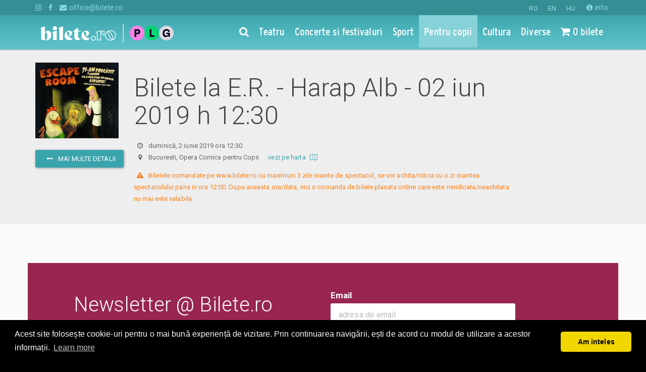

--- FILE ---
content_type: text/html; charset=utf-8
request_url: https://www.google.com/recaptcha/api2/anchor?ar=1&k=6LfU3mQUAAAAAHDaED3QwG6KQ4DKfO_p_JqzIryB&co=aHR0cHM6Ly93d3cuYmlsZXRlLnJvOjQ0Mw..&hl=en&v=PoyoqOPhxBO7pBk68S4YbpHZ&size=invisible&anchor-ms=20000&execute-ms=30000&cb=i0vx4u1q2kvf
body_size: 48607
content:
<!DOCTYPE HTML><html dir="ltr" lang="en"><head><meta http-equiv="Content-Type" content="text/html; charset=UTF-8">
<meta http-equiv="X-UA-Compatible" content="IE=edge">
<title>reCAPTCHA</title>
<style type="text/css">
/* cyrillic-ext */
@font-face {
  font-family: 'Roboto';
  font-style: normal;
  font-weight: 400;
  font-stretch: 100%;
  src: url(//fonts.gstatic.com/s/roboto/v48/KFO7CnqEu92Fr1ME7kSn66aGLdTylUAMa3GUBHMdazTgWw.woff2) format('woff2');
  unicode-range: U+0460-052F, U+1C80-1C8A, U+20B4, U+2DE0-2DFF, U+A640-A69F, U+FE2E-FE2F;
}
/* cyrillic */
@font-face {
  font-family: 'Roboto';
  font-style: normal;
  font-weight: 400;
  font-stretch: 100%;
  src: url(//fonts.gstatic.com/s/roboto/v48/KFO7CnqEu92Fr1ME7kSn66aGLdTylUAMa3iUBHMdazTgWw.woff2) format('woff2');
  unicode-range: U+0301, U+0400-045F, U+0490-0491, U+04B0-04B1, U+2116;
}
/* greek-ext */
@font-face {
  font-family: 'Roboto';
  font-style: normal;
  font-weight: 400;
  font-stretch: 100%;
  src: url(//fonts.gstatic.com/s/roboto/v48/KFO7CnqEu92Fr1ME7kSn66aGLdTylUAMa3CUBHMdazTgWw.woff2) format('woff2');
  unicode-range: U+1F00-1FFF;
}
/* greek */
@font-face {
  font-family: 'Roboto';
  font-style: normal;
  font-weight: 400;
  font-stretch: 100%;
  src: url(//fonts.gstatic.com/s/roboto/v48/KFO7CnqEu92Fr1ME7kSn66aGLdTylUAMa3-UBHMdazTgWw.woff2) format('woff2');
  unicode-range: U+0370-0377, U+037A-037F, U+0384-038A, U+038C, U+038E-03A1, U+03A3-03FF;
}
/* math */
@font-face {
  font-family: 'Roboto';
  font-style: normal;
  font-weight: 400;
  font-stretch: 100%;
  src: url(//fonts.gstatic.com/s/roboto/v48/KFO7CnqEu92Fr1ME7kSn66aGLdTylUAMawCUBHMdazTgWw.woff2) format('woff2');
  unicode-range: U+0302-0303, U+0305, U+0307-0308, U+0310, U+0312, U+0315, U+031A, U+0326-0327, U+032C, U+032F-0330, U+0332-0333, U+0338, U+033A, U+0346, U+034D, U+0391-03A1, U+03A3-03A9, U+03B1-03C9, U+03D1, U+03D5-03D6, U+03F0-03F1, U+03F4-03F5, U+2016-2017, U+2034-2038, U+203C, U+2040, U+2043, U+2047, U+2050, U+2057, U+205F, U+2070-2071, U+2074-208E, U+2090-209C, U+20D0-20DC, U+20E1, U+20E5-20EF, U+2100-2112, U+2114-2115, U+2117-2121, U+2123-214F, U+2190, U+2192, U+2194-21AE, U+21B0-21E5, U+21F1-21F2, U+21F4-2211, U+2213-2214, U+2216-22FF, U+2308-230B, U+2310, U+2319, U+231C-2321, U+2336-237A, U+237C, U+2395, U+239B-23B7, U+23D0, U+23DC-23E1, U+2474-2475, U+25AF, U+25B3, U+25B7, U+25BD, U+25C1, U+25CA, U+25CC, U+25FB, U+266D-266F, U+27C0-27FF, U+2900-2AFF, U+2B0E-2B11, U+2B30-2B4C, U+2BFE, U+3030, U+FF5B, U+FF5D, U+1D400-1D7FF, U+1EE00-1EEFF;
}
/* symbols */
@font-face {
  font-family: 'Roboto';
  font-style: normal;
  font-weight: 400;
  font-stretch: 100%;
  src: url(//fonts.gstatic.com/s/roboto/v48/KFO7CnqEu92Fr1ME7kSn66aGLdTylUAMaxKUBHMdazTgWw.woff2) format('woff2');
  unicode-range: U+0001-000C, U+000E-001F, U+007F-009F, U+20DD-20E0, U+20E2-20E4, U+2150-218F, U+2190, U+2192, U+2194-2199, U+21AF, U+21E6-21F0, U+21F3, U+2218-2219, U+2299, U+22C4-22C6, U+2300-243F, U+2440-244A, U+2460-24FF, U+25A0-27BF, U+2800-28FF, U+2921-2922, U+2981, U+29BF, U+29EB, U+2B00-2BFF, U+4DC0-4DFF, U+FFF9-FFFB, U+10140-1018E, U+10190-1019C, U+101A0, U+101D0-101FD, U+102E0-102FB, U+10E60-10E7E, U+1D2C0-1D2D3, U+1D2E0-1D37F, U+1F000-1F0FF, U+1F100-1F1AD, U+1F1E6-1F1FF, U+1F30D-1F30F, U+1F315, U+1F31C, U+1F31E, U+1F320-1F32C, U+1F336, U+1F378, U+1F37D, U+1F382, U+1F393-1F39F, U+1F3A7-1F3A8, U+1F3AC-1F3AF, U+1F3C2, U+1F3C4-1F3C6, U+1F3CA-1F3CE, U+1F3D4-1F3E0, U+1F3ED, U+1F3F1-1F3F3, U+1F3F5-1F3F7, U+1F408, U+1F415, U+1F41F, U+1F426, U+1F43F, U+1F441-1F442, U+1F444, U+1F446-1F449, U+1F44C-1F44E, U+1F453, U+1F46A, U+1F47D, U+1F4A3, U+1F4B0, U+1F4B3, U+1F4B9, U+1F4BB, U+1F4BF, U+1F4C8-1F4CB, U+1F4D6, U+1F4DA, U+1F4DF, U+1F4E3-1F4E6, U+1F4EA-1F4ED, U+1F4F7, U+1F4F9-1F4FB, U+1F4FD-1F4FE, U+1F503, U+1F507-1F50B, U+1F50D, U+1F512-1F513, U+1F53E-1F54A, U+1F54F-1F5FA, U+1F610, U+1F650-1F67F, U+1F687, U+1F68D, U+1F691, U+1F694, U+1F698, U+1F6AD, U+1F6B2, U+1F6B9-1F6BA, U+1F6BC, U+1F6C6-1F6CF, U+1F6D3-1F6D7, U+1F6E0-1F6EA, U+1F6F0-1F6F3, U+1F6F7-1F6FC, U+1F700-1F7FF, U+1F800-1F80B, U+1F810-1F847, U+1F850-1F859, U+1F860-1F887, U+1F890-1F8AD, U+1F8B0-1F8BB, U+1F8C0-1F8C1, U+1F900-1F90B, U+1F93B, U+1F946, U+1F984, U+1F996, U+1F9E9, U+1FA00-1FA6F, U+1FA70-1FA7C, U+1FA80-1FA89, U+1FA8F-1FAC6, U+1FACE-1FADC, U+1FADF-1FAE9, U+1FAF0-1FAF8, U+1FB00-1FBFF;
}
/* vietnamese */
@font-face {
  font-family: 'Roboto';
  font-style: normal;
  font-weight: 400;
  font-stretch: 100%;
  src: url(//fonts.gstatic.com/s/roboto/v48/KFO7CnqEu92Fr1ME7kSn66aGLdTylUAMa3OUBHMdazTgWw.woff2) format('woff2');
  unicode-range: U+0102-0103, U+0110-0111, U+0128-0129, U+0168-0169, U+01A0-01A1, U+01AF-01B0, U+0300-0301, U+0303-0304, U+0308-0309, U+0323, U+0329, U+1EA0-1EF9, U+20AB;
}
/* latin-ext */
@font-face {
  font-family: 'Roboto';
  font-style: normal;
  font-weight: 400;
  font-stretch: 100%;
  src: url(//fonts.gstatic.com/s/roboto/v48/KFO7CnqEu92Fr1ME7kSn66aGLdTylUAMa3KUBHMdazTgWw.woff2) format('woff2');
  unicode-range: U+0100-02BA, U+02BD-02C5, U+02C7-02CC, U+02CE-02D7, U+02DD-02FF, U+0304, U+0308, U+0329, U+1D00-1DBF, U+1E00-1E9F, U+1EF2-1EFF, U+2020, U+20A0-20AB, U+20AD-20C0, U+2113, U+2C60-2C7F, U+A720-A7FF;
}
/* latin */
@font-face {
  font-family: 'Roboto';
  font-style: normal;
  font-weight: 400;
  font-stretch: 100%;
  src: url(//fonts.gstatic.com/s/roboto/v48/KFO7CnqEu92Fr1ME7kSn66aGLdTylUAMa3yUBHMdazQ.woff2) format('woff2');
  unicode-range: U+0000-00FF, U+0131, U+0152-0153, U+02BB-02BC, U+02C6, U+02DA, U+02DC, U+0304, U+0308, U+0329, U+2000-206F, U+20AC, U+2122, U+2191, U+2193, U+2212, U+2215, U+FEFF, U+FFFD;
}
/* cyrillic-ext */
@font-face {
  font-family: 'Roboto';
  font-style: normal;
  font-weight: 500;
  font-stretch: 100%;
  src: url(//fonts.gstatic.com/s/roboto/v48/KFO7CnqEu92Fr1ME7kSn66aGLdTylUAMa3GUBHMdazTgWw.woff2) format('woff2');
  unicode-range: U+0460-052F, U+1C80-1C8A, U+20B4, U+2DE0-2DFF, U+A640-A69F, U+FE2E-FE2F;
}
/* cyrillic */
@font-face {
  font-family: 'Roboto';
  font-style: normal;
  font-weight: 500;
  font-stretch: 100%;
  src: url(//fonts.gstatic.com/s/roboto/v48/KFO7CnqEu92Fr1ME7kSn66aGLdTylUAMa3iUBHMdazTgWw.woff2) format('woff2');
  unicode-range: U+0301, U+0400-045F, U+0490-0491, U+04B0-04B1, U+2116;
}
/* greek-ext */
@font-face {
  font-family: 'Roboto';
  font-style: normal;
  font-weight: 500;
  font-stretch: 100%;
  src: url(//fonts.gstatic.com/s/roboto/v48/KFO7CnqEu92Fr1ME7kSn66aGLdTylUAMa3CUBHMdazTgWw.woff2) format('woff2');
  unicode-range: U+1F00-1FFF;
}
/* greek */
@font-face {
  font-family: 'Roboto';
  font-style: normal;
  font-weight: 500;
  font-stretch: 100%;
  src: url(//fonts.gstatic.com/s/roboto/v48/KFO7CnqEu92Fr1ME7kSn66aGLdTylUAMa3-UBHMdazTgWw.woff2) format('woff2');
  unicode-range: U+0370-0377, U+037A-037F, U+0384-038A, U+038C, U+038E-03A1, U+03A3-03FF;
}
/* math */
@font-face {
  font-family: 'Roboto';
  font-style: normal;
  font-weight: 500;
  font-stretch: 100%;
  src: url(//fonts.gstatic.com/s/roboto/v48/KFO7CnqEu92Fr1ME7kSn66aGLdTylUAMawCUBHMdazTgWw.woff2) format('woff2');
  unicode-range: U+0302-0303, U+0305, U+0307-0308, U+0310, U+0312, U+0315, U+031A, U+0326-0327, U+032C, U+032F-0330, U+0332-0333, U+0338, U+033A, U+0346, U+034D, U+0391-03A1, U+03A3-03A9, U+03B1-03C9, U+03D1, U+03D5-03D6, U+03F0-03F1, U+03F4-03F5, U+2016-2017, U+2034-2038, U+203C, U+2040, U+2043, U+2047, U+2050, U+2057, U+205F, U+2070-2071, U+2074-208E, U+2090-209C, U+20D0-20DC, U+20E1, U+20E5-20EF, U+2100-2112, U+2114-2115, U+2117-2121, U+2123-214F, U+2190, U+2192, U+2194-21AE, U+21B0-21E5, U+21F1-21F2, U+21F4-2211, U+2213-2214, U+2216-22FF, U+2308-230B, U+2310, U+2319, U+231C-2321, U+2336-237A, U+237C, U+2395, U+239B-23B7, U+23D0, U+23DC-23E1, U+2474-2475, U+25AF, U+25B3, U+25B7, U+25BD, U+25C1, U+25CA, U+25CC, U+25FB, U+266D-266F, U+27C0-27FF, U+2900-2AFF, U+2B0E-2B11, U+2B30-2B4C, U+2BFE, U+3030, U+FF5B, U+FF5D, U+1D400-1D7FF, U+1EE00-1EEFF;
}
/* symbols */
@font-face {
  font-family: 'Roboto';
  font-style: normal;
  font-weight: 500;
  font-stretch: 100%;
  src: url(//fonts.gstatic.com/s/roboto/v48/KFO7CnqEu92Fr1ME7kSn66aGLdTylUAMaxKUBHMdazTgWw.woff2) format('woff2');
  unicode-range: U+0001-000C, U+000E-001F, U+007F-009F, U+20DD-20E0, U+20E2-20E4, U+2150-218F, U+2190, U+2192, U+2194-2199, U+21AF, U+21E6-21F0, U+21F3, U+2218-2219, U+2299, U+22C4-22C6, U+2300-243F, U+2440-244A, U+2460-24FF, U+25A0-27BF, U+2800-28FF, U+2921-2922, U+2981, U+29BF, U+29EB, U+2B00-2BFF, U+4DC0-4DFF, U+FFF9-FFFB, U+10140-1018E, U+10190-1019C, U+101A0, U+101D0-101FD, U+102E0-102FB, U+10E60-10E7E, U+1D2C0-1D2D3, U+1D2E0-1D37F, U+1F000-1F0FF, U+1F100-1F1AD, U+1F1E6-1F1FF, U+1F30D-1F30F, U+1F315, U+1F31C, U+1F31E, U+1F320-1F32C, U+1F336, U+1F378, U+1F37D, U+1F382, U+1F393-1F39F, U+1F3A7-1F3A8, U+1F3AC-1F3AF, U+1F3C2, U+1F3C4-1F3C6, U+1F3CA-1F3CE, U+1F3D4-1F3E0, U+1F3ED, U+1F3F1-1F3F3, U+1F3F5-1F3F7, U+1F408, U+1F415, U+1F41F, U+1F426, U+1F43F, U+1F441-1F442, U+1F444, U+1F446-1F449, U+1F44C-1F44E, U+1F453, U+1F46A, U+1F47D, U+1F4A3, U+1F4B0, U+1F4B3, U+1F4B9, U+1F4BB, U+1F4BF, U+1F4C8-1F4CB, U+1F4D6, U+1F4DA, U+1F4DF, U+1F4E3-1F4E6, U+1F4EA-1F4ED, U+1F4F7, U+1F4F9-1F4FB, U+1F4FD-1F4FE, U+1F503, U+1F507-1F50B, U+1F50D, U+1F512-1F513, U+1F53E-1F54A, U+1F54F-1F5FA, U+1F610, U+1F650-1F67F, U+1F687, U+1F68D, U+1F691, U+1F694, U+1F698, U+1F6AD, U+1F6B2, U+1F6B9-1F6BA, U+1F6BC, U+1F6C6-1F6CF, U+1F6D3-1F6D7, U+1F6E0-1F6EA, U+1F6F0-1F6F3, U+1F6F7-1F6FC, U+1F700-1F7FF, U+1F800-1F80B, U+1F810-1F847, U+1F850-1F859, U+1F860-1F887, U+1F890-1F8AD, U+1F8B0-1F8BB, U+1F8C0-1F8C1, U+1F900-1F90B, U+1F93B, U+1F946, U+1F984, U+1F996, U+1F9E9, U+1FA00-1FA6F, U+1FA70-1FA7C, U+1FA80-1FA89, U+1FA8F-1FAC6, U+1FACE-1FADC, U+1FADF-1FAE9, U+1FAF0-1FAF8, U+1FB00-1FBFF;
}
/* vietnamese */
@font-face {
  font-family: 'Roboto';
  font-style: normal;
  font-weight: 500;
  font-stretch: 100%;
  src: url(//fonts.gstatic.com/s/roboto/v48/KFO7CnqEu92Fr1ME7kSn66aGLdTylUAMa3OUBHMdazTgWw.woff2) format('woff2');
  unicode-range: U+0102-0103, U+0110-0111, U+0128-0129, U+0168-0169, U+01A0-01A1, U+01AF-01B0, U+0300-0301, U+0303-0304, U+0308-0309, U+0323, U+0329, U+1EA0-1EF9, U+20AB;
}
/* latin-ext */
@font-face {
  font-family: 'Roboto';
  font-style: normal;
  font-weight: 500;
  font-stretch: 100%;
  src: url(//fonts.gstatic.com/s/roboto/v48/KFO7CnqEu92Fr1ME7kSn66aGLdTylUAMa3KUBHMdazTgWw.woff2) format('woff2');
  unicode-range: U+0100-02BA, U+02BD-02C5, U+02C7-02CC, U+02CE-02D7, U+02DD-02FF, U+0304, U+0308, U+0329, U+1D00-1DBF, U+1E00-1E9F, U+1EF2-1EFF, U+2020, U+20A0-20AB, U+20AD-20C0, U+2113, U+2C60-2C7F, U+A720-A7FF;
}
/* latin */
@font-face {
  font-family: 'Roboto';
  font-style: normal;
  font-weight: 500;
  font-stretch: 100%;
  src: url(//fonts.gstatic.com/s/roboto/v48/KFO7CnqEu92Fr1ME7kSn66aGLdTylUAMa3yUBHMdazQ.woff2) format('woff2');
  unicode-range: U+0000-00FF, U+0131, U+0152-0153, U+02BB-02BC, U+02C6, U+02DA, U+02DC, U+0304, U+0308, U+0329, U+2000-206F, U+20AC, U+2122, U+2191, U+2193, U+2212, U+2215, U+FEFF, U+FFFD;
}
/* cyrillic-ext */
@font-face {
  font-family: 'Roboto';
  font-style: normal;
  font-weight: 900;
  font-stretch: 100%;
  src: url(//fonts.gstatic.com/s/roboto/v48/KFO7CnqEu92Fr1ME7kSn66aGLdTylUAMa3GUBHMdazTgWw.woff2) format('woff2');
  unicode-range: U+0460-052F, U+1C80-1C8A, U+20B4, U+2DE0-2DFF, U+A640-A69F, U+FE2E-FE2F;
}
/* cyrillic */
@font-face {
  font-family: 'Roboto';
  font-style: normal;
  font-weight: 900;
  font-stretch: 100%;
  src: url(//fonts.gstatic.com/s/roboto/v48/KFO7CnqEu92Fr1ME7kSn66aGLdTylUAMa3iUBHMdazTgWw.woff2) format('woff2');
  unicode-range: U+0301, U+0400-045F, U+0490-0491, U+04B0-04B1, U+2116;
}
/* greek-ext */
@font-face {
  font-family: 'Roboto';
  font-style: normal;
  font-weight: 900;
  font-stretch: 100%;
  src: url(//fonts.gstatic.com/s/roboto/v48/KFO7CnqEu92Fr1ME7kSn66aGLdTylUAMa3CUBHMdazTgWw.woff2) format('woff2');
  unicode-range: U+1F00-1FFF;
}
/* greek */
@font-face {
  font-family: 'Roboto';
  font-style: normal;
  font-weight: 900;
  font-stretch: 100%;
  src: url(//fonts.gstatic.com/s/roboto/v48/KFO7CnqEu92Fr1ME7kSn66aGLdTylUAMa3-UBHMdazTgWw.woff2) format('woff2');
  unicode-range: U+0370-0377, U+037A-037F, U+0384-038A, U+038C, U+038E-03A1, U+03A3-03FF;
}
/* math */
@font-face {
  font-family: 'Roboto';
  font-style: normal;
  font-weight: 900;
  font-stretch: 100%;
  src: url(//fonts.gstatic.com/s/roboto/v48/KFO7CnqEu92Fr1ME7kSn66aGLdTylUAMawCUBHMdazTgWw.woff2) format('woff2');
  unicode-range: U+0302-0303, U+0305, U+0307-0308, U+0310, U+0312, U+0315, U+031A, U+0326-0327, U+032C, U+032F-0330, U+0332-0333, U+0338, U+033A, U+0346, U+034D, U+0391-03A1, U+03A3-03A9, U+03B1-03C9, U+03D1, U+03D5-03D6, U+03F0-03F1, U+03F4-03F5, U+2016-2017, U+2034-2038, U+203C, U+2040, U+2043, U+2047, U+2050, U+2057, U+205F, U+2070-2071, U+2074-208E, U+2090-209C, U+20D0-20DC, U+20E1, U+20E5-20EF, U+2100-2112, U+2114-2115, U+2117-2121, U+2123-214F, U+2190, U+2192, U+2194-21AE, U+21B0-21E5, U+21F1-21F2, U+21F4-2211, U+2213-2214, U+2216-22FF, U+2308-230B, U+2310, U+2319, U+231C-2321, U+2336-237A, U+237C, U+2395, U+239B-23B7, U+23D0, U+23DC-23E1, U+2474-2475, U+25AF, U+25B3, U+25B7, U+25BD, U+25C1, U+25CA, U+25CC, U+25FB, U+266D-266F, U+27C0-27FF, U+2900-2AFF, U+2B0E-2B11, U+2B30-2B4C, U+2BFE, U+3030, U+FF5B, U+FF5D, U+1D400-1D7FF, U+1EE00-1EEFF;
}
/* symbols */
@font-face {
  font-family: 'Roboto';
  font-style: normal;
  font-weight: 900;
  font-stretch: 100%;
  src: url(//fonts.gstatic.com/s/roboto/v48/KFO7CnqEu92Fr1ME7kSn66aGLdTylUAMaxKUBHMdazTgWw.woff2) format('woff2');
  unicode-range: U+0001-000C, U+000E-001F, U+007F-009F, U+20DD-20E0, U+20E2-20E4, U+2150-218F, U+2190, U+2192, U+2194-2199, U+21AF, U+21E6-21F0, U+21F3, U+2218-2219, U+2299, U+22C4-22C6, U+2300-243F, U+2440-244A, U+2460-24FF, U+25A0-27BF, U+2800-28FF, U+2921-2922, U+2981, U+29BF, U+29EB, U+2B00-2BFF, U+4DC0-4DFF, U+FFF9-FFFB, U+10140-1018E, U+10190-1019C, U+101A0, U+101D0-101FD, U+102E0-102FB, U+10E60-10E7E, U+1D2C0-1D2D3, U+1D2E0-1D37F, U+1F000-1F0FF, U+1F100-1F1AD, U+1F1E6-1F1FF, U+1F30D-1F30F, U+1F315, U+1F31C, U+1F31E, U+1F320-1F32C, U+1F336, U+1F378, U+1F37D, U+1F382, U+1F393-1F39F, U+1F3A7-1F3A8, U+1F3AC-1F3AF, U+1F3C2, U+1F3C4-1F3C6, U+1F3CA-1F3CE, U+1F3D4-1F3E0, U+1F3ED, U+1F3F1-1F3F3, U+1F3F5-1F3F7, U+1F408, U+1F415, U+1F41F, U+1F426, U+1F43F, U+1F441-1F442, U+1F444, U+1F446-1F449, U+1F44C-1F44E, U+1F453, U+1F46A, U+1F47D, U+1F4A3, U+1F4B0, U+1F4B3, U+1F4B9, U+1F4BB, U+1F4BF, U+1F4C8-1F4CB, U+1F4D6, U+1F4DA, U+1F4DF, U+1F4E3-1F4E6, U+1F4EA-1F4ED, U+1F4F7, U+1F4F9-1F4FB, U+1F4FD-1F4FE, U+1F503, U+1F507-1F50B, U+1F50D, U+1F512-1F513, U+1F53E-1F54A, U+1F54F-1F5FA, U+1F610, U+1F650-1F67F, U+1F687, U+1F68D, U+1F691, U+1F694, U+1F698, U+1F6AD, U+1F6B2, U+1F6B9-1F6BA, U+1F6BC, U+1F6C6-1F6CF, U+1F6D3-1F6D7, U+1F6E0-1F6EA, U+1F6F0-1F6F3, U+1F6F7-1F6FC, U+1F700-1F7FF, U+1F800-1F80B, U+1F810-1F847, U+1F850-1F859, U+1F860-1F887, U+1F890-1F8AD, U+1F8B0-1F8BB, U+1F8C0-1F8C1, U+1F900-1F90B, U+1F93B, U+1F946, U+1F984, U+1F996, U+1F9E9, U+1FA00-1FA6F, U+1FA70-1FA7C, U+1FA80-1FA89, U+1FA8F-1FAC6, U+1FACE-1FADC, U+1FADF-1FAE9, U+1FAF0-1FAF8, U+1FB00-1FBFF;
}
/* vietnamese */
@font-face {
  font-family: 'Roboto';
  font-style: normal;
  font-weight: 900;
  font-stretch: 100%;
  src: url(//fonts.gstatic.com/s/roboto/v48/KFO7CnqEu92Fr1ME7kSn66aGLdTylUAMa3OUBHMdazTgWw.woff2) format('woff2');
  unicode-range: U+0102-0103, U+0110-0111, U+0128-0129, U+0168-0169, U+01A0-01A1, U+01AF-01B0, U+0300-0301, U+0303-0304, U+0308-0309, U+0323, U+0329, U+1EA0-1EF9, U+20AB;
}
/* latin-ext */
@font-face {
  font-family: 'Roboto';
  font-style: normal;
  font-weight: 900;
  font-stretch: 100%;
  src: url(//fonts.gstatic.com/s/roboto/v48/KFO7CnqEu92Fr1ME7kSn66aGLdTylUAMa3KUBHMdazTgWw.woff2) format('woff2');
  unicode-range: U+0100-02BA, U+02BD-02C5, U+02C7-02CC, U+02CE-02D7, U+02DD-02FF, U+0304, U+0308, U+0329, U+1D00-1DBF, U+1E00-1E9F, U+1EF2-1EFF, U+2020, U+20A0-20AB, U+20AD-20C0, U+2113, U+2C60-2C7F, U+A720-A7FF;
}
/* latin */
@font-face {
  font-family: 'Roboto';
  font-style: normal;
  font-weight: 900;
  font-stretch: 100%;
  src: url(//fonts.gstatic.com/s/roboto/v48/KFO7CnqEu92Fr1ME7kSn66aGLdTylUAMa3yUBHMdazQ.woff2) format('woff2');
  unicode-range: U+0000-00FF, U+0131, U+0152-0153, U+02BB-02BC, U+02C6, U+02DA, U+02DC, U+0304, U+0308, U+0329, U+2000-206F, U+20AC, U+2122, U+2191, U+2193, U+2212, U+2215, U+FEFF, U+FFFD;
}

</style>
<link rel="stylesheet" type="text/css" href="https://www.gstatic.com/recaptcha/releases/PoyoqOPhxBO7pBk68S4YbpHZ/styles__ltr.css">
<script nonce="67i4_RNAy63Dm1Z17-IHoQ" type="text/javascript">window['__recaptcha_api'] = 'https://www.google.com/recaptcha/api2/';</script>
<script type="text/javascript" src="https://www.gstatic.com/recaptcha/releases/PoyoqOPhxBO7pBk68S4YbpHZ/recaptcha__en.js" nonce="67i4_RNAy63Dm1Z17-IHoQ">
      
    </script></head>
<body><div id="rc-anchor-alert" class="rc-anchor-alert"></div>
<input type="hidden" id="recaptcha-token" value="[base64]">
<script type="text/javascript" nonce="67i4_RNAy63Dm1Z17-IHoQ">
      recaptcha.anchor.Main.init("[\x22ainput\x22,[\x22bgdata\x22,\x22\x22,\[base64]/[base64]/[base64]/ZyhXLGgpOnEoW04sMjEsbF0sVywwKSxoKSxmYWxzZSxmYWxzZSl9Y2F0Y2goayl7RygzNTgsVyk/[base64]/[base64]/[base64]/[base64]/[base64]/[base64]/[base64]/bmV3IEJbT10oRFswXSk6dz09Mj9uZXcgQltPXShEWzBdLERbMV0pOnc9PTM/bmV3IEJbT10oRFswXSxEWzFdLERbMl0pOnc9PTQ/[base64]/[base64]/[base64]/[base64]/[base64]\\u003d\x22,\[base64]\\u003d\x22,\x22f0I4woRMflZ3w5/DrMO/w6LCvg0xwolJXCMWwqZ4w5/CiAFAwptHGMKzwp3CtMOBw4onw7lBBMObwqbDg8KxJcOxwrPDvWHDijTCu8Oawp/DvC0sPwZSwp/DngDDr8KUAyvClDhDw7fDvxjCrA0Ww5RZwqHDjMOgwpZVwrbCsAHDnMOrwr0yHBkvwrkMOMKPw7zCp3XDnkXCmDTCrsOuw5x7wpfDkMKewovCrTFTXsORwo3DqsKBwowUCVbDsMOhwoQXQcKsw5fCvMO9w6nDk8KCw67DjR3Dv8KVwoJBw6p/[base64]/[base64]/CosKww7t7wrJHw5LDvyk/w7AhwoDDgxJ+ZsOjWMOPw6PDncO1WAI3wo3DhgZDWhNfMyfDi8KrWMKdWDA+UsO5QsKPwqTDocOFw4bDkMKheGXCu8OaQcOhw6rDjsO+dUzDj1giw7bDosKXSQjCj8O0worDuknCh8OuSMOmTcO4T8Kww5/Cj8OeJMOUwoRCw7pYK8Oew7RdwrkwYUhmwoh/w5XDmsOrwo1rwozCnMO1wrtRw7jDnWXDgsOowoLDs2gsSsKQw7bDunRYw4xfXMOpw7cELMKwAxJnw6oWQsOdDhg2w6oJw6hTwodBYxpPDBbDnsO5QgzCuCkyw6nDq8K5w7HDu2DDonnCicKCw5M6w43Du2t0DMOGw7E+w5bCrSjDjhTDqsOGw7TCiR7CvsO5wpPDnm/Dl8OpwoDCusKUwrPDhE0yUMOww74aw7XCnsOoRGXCk8OnSHDDgQHDgxAcwqTDshDDjGDDr8KeNRvDkcKyw7dRVcKtPw03FSTDn18dwopmIELDq1PDoMOFw40Lw4Fsw5ddEMOlwqRpCsKvwpshdwUcw7XDlMK/D8O1RxIVwq0xYsK7wr5EDyB4wobDiMOZw6AdZEvCocOrP8OxwpXCp8K/w7jCgx3DtsKTFgjDn3/[base64]/CoHgjw47DtsKIc8OfEAbDvSsxw5cWwrQQfcOTesOYw5vCnMOnwrBQPSZxXlDDvCrCvWHDr8OIwoY5asKKwq7DiloGF1DDuG7DqMK4wqHDg28/w4PCtMOyBsOyFhQOw5rChn8fwoxsUsOowqXCrXLCvsOOwqBbOMO2w5TChRjDqQ/DmcKSAzFjwpE9aXBKZMKDwqt6HTzDg8O/wog7wpPChMOoLEwLwphBw5jDscK0KlFpdsKmLlRZwqsIw7TDiVE4EsKow68UZ01ABlFsbEMew40RecODH8OYQgjCusORK2rDnXrDvsK5ecOqdHZUYMK/w7YCTsKWcVjDnsKGGcKtw4ENwo0NFSTDg8OmesOhVlbCm8O8w6Z3wolXw4XDl8Ohwq5aV2RrSsKDw5JEBsKqwrxKwp0RwpAQEMKMeybDkcOGZcOAeMO8OUHCr8ONwp/DjcKaahJQwoLDtSEjXCTChlPDqTEAw6/[base64]/Cnz1qBjh6G8KBbsK2GcKaUUEPVcOPwrzCl8OWw7wGOcKREsK3w5jDi8OEJMO5w5XDuUJXKsKwbEATd8KowoxZRHzDkMK7wohqY1Ztwr5IQsO/woZudMOcwp/DnkN9XwgYw6QtwrM5M1Edc8OyXcK4Cz7Di8Oqwo/ChXt5K8KtbXElwrzDv8K3H8KBdsKowpZYwpTCmCdawrczen3DskErw6ERMU/Cn8OcNxJQaHzDscOIcQzCqRPDmDRMdx1WwozDm23Dr317wpXDtCcAwo0ywrUeFMOOw7dDNWDDjMKvw4NSLS4ya8O3w4PCsEcuNCfDukHCr8OMwoNZw6bCoRfCkMOQVcOjwrbCn8Orw5VJw5hCw5vDucOKwoVmwph3wrTCiMOAJcO4S8KGYHUvBcOJw5/[base64]/ClMKrXFzDgXJgw7cKw6TCjMKHYcKJNsKAw7lJwrZ+O8KPw6nCgMKGdFHClxfDkEIgwpLDhWN2LcK4VjtTPk1VwqDCtcK0eTRSWhfCh8Kqwoh2w4rCq8OLRMO/eMKEw4rCpABmKX/DnCcIwo4gw53DjMOGAStzwpDCpExJw4TCk8OnHcOJLMKdHi5rw6jCiRrCgljCoFlPRMKSw4BTexc5wrR+SzbCqCE+VMKpw7HCqgd5wpDCvCnCpMKawrDDjjfDrMKwIcKLw7LCjjPDp8O8wqnCuE/ClApYw4ofwpolP0rCnsKlw6PDp8KxW8OdHR/Cq8OXe2UNw78DTRvCgFrDgG4SEMOXM1rDq2/CrsKLwp3CvcKWd3Rgw6zDv8K6wqA6w6A9w4fDjxXCu8KBwpRAw5Jvw40wwp1sHMKaFFbDmsKmwqnDpMOoOcKFw6DDjUQgWcK/e1HDm19pBMOaHMO/[base64]/DuMOnw5gQZcOHdsOQV8OBSXBYBEfCuMKpLcOnwpXDmsK0wrbCpltwwqXCjUopMUHCj3/Do2rCmsKHB03CssKdSio9w5XDjcKqw4Y1D8OXw5Z/[base64]/[base64]/Dg8K7PsKdw5hABxosZcKBwr9bMgo0SBs+wp7DqcO3DsKyF8OsOAnCozrClsOrBcKzF00lw7XDuMO2QsOOwpouEcKRfjPCjMOvwoDDl2/DoR5jw43CscOIw68caWBoEMKSfgzCjjnDh1APwp7CkMK1w7DDvVvCpCZneyhJW8OSwr4vT8KZw5AFwr1QK8Knwq3DkcOKw5c0w5bCvB9OEEnClsOow5kDcsKhw6PChMKKw7PCnksIwo1mTCwrWioHw4Bywo9mw5ReG8KSEMOlw6TDqEhBLMOHwpTCiMOyHloKwp/CnwDCsRbDtxfDpMONdyAeCMOucMODw6Bvw6PChFDCrMOIw67CjsOzw7sJOURUdMKNeiPCk8O5CQk7w7c5wpnDssO/w5XDp8OdwrfClRxXw43DpcKRwrxSw6LDgitQwpvDisK3w6hwwqkXA8K1GcONw7PDrnt0awJSwrzDucKXwr3CnF3Cp1fDlAzCkELCmgrDq0kewp4jZj/[base64]/CrcOSWcO1KULCl8KDw5/DmQbCvDbDtsKrw6NLAMOFeE00YsKPHcOcIMK0D0gMWMKQwrAwDlbCvMKfTsKgw7pYwoI4SCh1w7tNwoXDjcOgccKJwq0Iw5rDlcKcwqfDpWgkfMKuwonDs3/Dn8OFwok/wrRjwpLCpcOWw7LCiClkw6pBwqZQw4HCuULDnH1PQXtZHMKCwqMJccONw5PDkX/DjcO5w7ANQMK8Un3ClcKDLBgSYi8iw7h6wrZlQ2XDpcOkVEDDt8KmCHc6wp9PM8OLw4zCpA3Cq3HCnQfDg8KWwoXCo8OOHsOFRXPDlCxMw4dGWsOWw4sKw4cuJsOCPxzDk8KNQMKpw77DuMKOfEU+JsK4wqrDpkcuwo/DjW/CpsOqGsO6OBHDojnCoSfCssOEGH3DtCAPwpF+N0VOFcORw6ZhM8Kmw5TCllbCoFHDncKqw5rDuBl/w7PDnQVfGcOewrHDtWjCrX5Uw57CvwI2wovCvsOfPsO2RsKDw7nCoWZqTzTDrlJPwppKIgjChztNwqXDl8K7P253wp5twoxUwp0pw7U2F8OwVMKRwqx7woApfmnDklciJcOvwozCnTFYwoQawonDqsOSO8K2H8OMDB8WwrY6w5PCq8ONf8KBeUZ7OcOtPTXDuRDDtG/Ds8KlYcObw4AfH8OWw4jCt2sdwrHCjcO9ZcK/w5TClQbDk0J3wqI7w7oRwpdkw7M0w6VzVMKacsKAw5zCvsOWfcKtH27CmxAlV8KwworDjsOYwqNqbcOrQsOgw7fDjMKeLEcLw6/CoHnDhsKCKsOowqDDuhzCl3Uob8OnOX90H8KdwqJ6wqVDw5HCtcKzE3VJw4bDmnTDlsKbf2Rkw6vCqGHChcOjwo3CqH7DnCFgPF/DincCDMKrw7zClgvDmMK5PADCs0AQflUDXsKoTD7CssOjwpIxwo54w55TGMKGwqHDscOyworDsUfDgmsBO8K2FMKQEmPCqcKEeWIPUcOpQU15GxTDgMO7w6zDjW/Dl8OWwrEOw49Fw6N/wqxmfUbCocKCZsK0LsKnNMKQasO6wrsCwpIBahsYEm4yw7vCkB3DrkoAwpTCtcO6fRNdOgvDn8K4Owl4DMKzNzDCpsKDBCYOwrhnwqrCpsOHTWnCvDLDlMK/wovCgcKmGgTCgU3DnFfCmMOgOU/[base64]/DnMKwLsKdHMKXwpbDqsO+AWjDhG/DmCgww6PDksOFI2TCvSAFZ33CgjIEw4EfOsOvKibDiTTDnMKPeE9sG2zClwdRw6EefgEfwpZcwqojXk/[base64]/CsUZsbBFpNMKKw63Cv8KSVcOKPsOdEMKweSxXSXF9w4zCgsOvIWJ3w5LDvGvCncOgw4DCqH3CvUYrw7NHwrcuKsKswpnDgHknwpDCgGvCpcKdbMOMw60nCsKZbypFJMKPw6VuwpfDjxLCnMOpw73Dk8KFwowmw5zCgnjDjMKlc8KFw7DCkMOwwrjDvWzChHN/[base64]/[base64]/Cl8OHNFovIsK3XMOww4xEXF7DjMOXw6rCqmzCl8KoecOCN8KyI8OeVwEYI8KOwoTDv20pwqsMHHLDmyzDnQjDusOqEQIww6nDq8Okw63CqMOcwrNlwoEtw4Zcw7ErwrNCwp/DjMKLw7dGwrRKRVDCvsKxwpEWwqtHw5FgEcOUCMKYw6bCtsKSw7QGAX/DlMOcw6fDuEHDrcKPw4TCoMOpwoV/DsOOVMO3MMODAcO1wrUebsOVUDRfw5zDoRAzw55Mw6bDlRvCksOIUsOaFBvDosKEw4bDpVNZwqoTaBgDw6YHR8KiFsObw4F0AxxnwqVkIxzChW9bc8OhfTscVsKlw6zCggoSYsKJEMKpXcO/NTnDiwjDqcO0wrLDmsKWw7DDoMOXccKtwpgJZcKhw7oDwrjCkiUNw5Vzw4jDjwrDjgosBcOoPMOTdwlOwpUIRMKWC8O7VR5pLl7DmwXDlGjCsAjDo8OOQMO6wrLDlAVawp0DHsOVUivCv8KTwoZWPwhKwqcjwp9JfcO1woxKI2/Dl2cnwoJ3wrIpV2Now4LDisOIQVDCtT3DusK6eMKjSMKYMBdWVcKmw4/CnMO3wrRrWcK8w4xIKhE2Yy/DicKsw7VuwoEbb8KDw64dVF5eCy/DnztJwoLCpcKZwoTCpWR6w5wncjTCi8KEdUlew6jCtMOfD3sTHmTCqMOOwoEJwrbDvMKDKSYrwrp4C8OOTcK6RAzDsg8fwrJ6w5fDpsKYE8KQTxUww4HCsWtAw7jDpMOmwrDDunwnQQLCjcOqw6J7D15kFMKjLQNBw6hywognel/DhsKtAMOfwohCw6h8wp8Qw5NHwqg2w7nDo2bCnH4DO8OOBDo5ZsOOC8OvDAHChAkrLWFxOAATK8Kcwosuw7M7wpHCmMOZBMKgAMOcw5XCgcOLWBPDlMKNw4/Dixsowqprw6XCksKyAsKGNsO2CQRlwq1mdcOmE38AwoLDih/DuntGwrx4PhDDvsKXH3tjEhvDq8OGwoE9LsKIw5/[base64]/[base64]/CqnHDrMOnw4vDhsKlJsO/wovDvkBFw7NqEMKsw4jDj1Rse1HDpwRIwq7Ci8KnYcOww6/DnMKeDcKLw7tyd8KxZsK+M8KfDXAywr1nwrZYwqZ5wrXDuDNnwphPRWDCp14fwrPDn8OWNR4CbV17QDHDisOcw67CoQ4qwrQcGRsuOW5nw6gGcFwxN1gID0nCszNCw6zDjC/CpcKGw4jCon86LmAQwrXDrEfCj8OOw65/w5xCw57DkcKVwpsXVh3CksK2woI/[base64]/DicOOYgdUw4YGwo04VMO0w5Qoe8K5w4lJN8KqwpNrOsOAwqgLWMOxM8ORWcKhCcOsKsOOFQrDp8Kpw6VHw6LDoi3Chz7CgcKEwp5KJm1ycFLCncO2w53Dnh7DlMOkQMKwQnYnfsKHw4BVHsOFw45bZMOow4ZKd8OvacOvwpMkfsKnXMOrwpXCv1xKw5I+fW/[base64]/[base64]/[base64]/DnsOfwozDvsOAw6PCmFBwSsK8wpcxczkFw7jDiD3DosOBwonDu8OmScORwofClMKlwo3CvSB9w5IXYcKMwpknwosew4PDqsOkSXjCg3DDgCF8wrJUTMOfwpnDs8KmI8Olw5DCsMK/w7FVICDDjsK/w4nCqcOQYVDDqVxqwoPDsywhw6XCsXDCpQZWf15eBMOQPQZnWkzDgE3ClcO7wqLCocKCDkPCs3/[base64]/DusKqw6LCu2JYW8K1wobDqC48w7LCpcOnNcOMw57ChsO3dHhlw5bCrwVSw7vCpMKLJ0csccKgaibDosKDwqfDjgIHbsKUA1zDt8KRWCsDGcOfSWgQw6zChkIDw6MwGnvDmMOpwrPDucKbwrvDm8OjTMKKw5bCmMOJEcOXw4HDosOawpvDilYOGsONwo/DvsKVw7EjCWY/RcO5w7jDvixZw5F5w5rDlkViwqPDhFHCtcKlw6DCjsOOwp3CisKIIcOtC8KRcsO6w6Z7wpVmw4Jew5PCqcKAw7kufcO1RVPCpnnCsD3DhMOAwpLDo2nDpsOzdjtqWSjClzXDgMOUK8KiT1HCkMKSIVYAcsORTVjChsKrHsOBw65nQ2wBwr/[base64]/[base64]/[base64]/DmMOMwrcgEMONDX7ChAxPwqZ8w45IA8KMACZmWCjCssKZDSJvHX1QwqUGwo7CgBrCgShCw7AmFcO/YMOowrtpfcObDEU3wobChcKPccKmwrrDjkgHQMK2w67DmcOSXhHCpcO/ZMKOwrvDisOpF8OKT8OWwq/[base64]/[base64]/Dv8OZeT5Ff8OZccOfDmDCt8OUwrVKE8KlGB5Iw5LCmsO2acOzwoPCl0/Ch2QzAAATfUzDvsOdwo/ClGMebMKlNcKKw7fDoMO7L8O4wrIBGsOMwrkXwqhnwpfCoMKNJMK+wpHDgcKfIMOnw7DDmsOQw7vDjE/DuQdMw64OCcKhwoDCksKhf8KlwoPDi8OWKToYw5zDtcKXK8KSe8Kywp4mZcOHGMK+w7lAQ8KYeRZ5wqHCj8OZIGFwEcKDwqTDuVJybynCmMO3McOLBl8oRHTDpcO2GxtuZFsXIMK8RVHDqMO/[base64]/[base64]/DiR7Cr3bDssKcZSMZw6/Dj8Omw4PDqMKBwp/[base64]/DiEw3ScKYNgzCtMKhaUhgCRrDjMO2wonDji8kcMK5w5/DrQYNElfDulXDjXkWw4xiCsKgworCncKRGXwtw6LDtnvCvhVrwoF/w6rCtGEjcxgBwqXChcK3JMOfEzrCjV/DrcKnwobDk39vTcKySVHDgkDClcO2wr58aA/CsMKFSyUfHSzDscOfwo5LwpTDlcO/w4TChcOpwq/CjinCmgMdW2APw5rDvcOjBx3DjcOswpZrwqHCmcOeworCocKxw4bDucO6w7PClsOVF8OQdMKYwpLChydXw7jCmW8eIcOVFC0BDsOmw68Nwo1Gw6/DlMOLOXogw6wkYMORw69Fw5TClTTCmCPDsiQcwqXDnAlHw7ZeKE/DqVPDpMKiAsOFQRJ1eMKfRcO2M1DCtBrCpsKQXUrDs8Odw7vCsC0PfsO/a8O3w502eMOLwq/[base64]/Ctl3CgU7DmQvCpMK6aMO5w4kpNcO+bQ4HO8OCw7XDqsKjwp9oSnnDicOtw7TCpGbDpDXDtXM3EcO/UsO6wq7CusOLwp/DrHHDpcKdQMKvK0vDpMOFwpBZWnrDhRDDsMKxTQtpw4Ziw6ZKw5RVw6/CusO8U8Oqw67Dp8OKVQ8EwqYVw6UHQ8O0AzVLwohMwrfCs8OSIwBQDsKQwpHCrcKWw7PCmUstW8O0JcKKAiMjDTjDm3AFwq7Ds8O1wrzDn8KEw5DDg8OtwqI2wpHDr0s/wqMsDDRib8Kaw6HDmw/ChwDCig9vw6nCjcOKCVnCoTtuRFbCtBLCiWUowrxEw4PDqMKKw4XDlnPDlMKHw7zCrsODw7xNLcOMCMO4ECZMHVQ/bcK5w6F/wph8wqQMw48bw6trw5QFw6nDjMOyHS8MwrVxYgrDlsKKAMKAw5nClcKjI8OLTSPDnhHClcK8YS7Cn8Kmwp/[base64]/CsnJxwqbDssKqEwLDg2HCssOWMGzDjF/CgMOrdMO/TcK2w5/DjMOGwpARw5XCmMOINg7CsDzCq0vCuGFFw4XDuGALdnIpGsODd8Oqw6vDgsKKQcOlwplJd8O/wpHDmMOVw7rDusOmwofCqDzCghPCrnhgJ3HDhDTChj7CrcO6MMK1TE07Dm7CmsOLb0PDg8OIw4TDuMOlKT0zwoHDqwDCs8Kpw7R7w7QvFMKdGMK5acKSESrDnU/CnsKrNGhNw4JbwoBUwrHDiltkYGQXP8OTw7NlSnXCmsOaeMK2BcK3w7pBw6/DmgHCr2vCrgHDtMKlIsKMB1tpPhNFP8K1T8OkE8OfGG4Dw63CpHDCo8O4RcKNwrHCmcOXwrd+ZMKKwpzCswrCgcKjwobCiSlbwpZAw7bChsKjw57CrnzDiT0iwrDCv8Kqw5oBw5/DnywQwrLCt2xdHsONY8Oww4NMw5c1w6PCnMOsQ1tmw5IKw5PCuGDDgWXDnUHDgFETw4lgdMOGUXnCnBEdY2UzRsKTwq/CpRBpwp/DgcOrw5TDkVRYJlMvw6PDrGbDr3AJPy4basKYwoA9VMOkw7vDph9MGMO1wrfCi8KIbMOLC8OrwrxHZ8OAKDoRRsOOw5XCh8KBwq9Gw5Erfy3CmQDDkcOTw5vDpcOUcAZ3bDkkG2zCnk/DlwjDjAxZworChnzCmSnChcKQwowMw4VcC0EeY8OYw6PCkDARwozCoA54wp/[base64]/IcKQW1jDjMKewprCoA3DvwjCucKNTW9LwrrCoCPCo3zCtDB6DsKgXMO4BRnDvcOCwo7DqcKjVyDCtEcQJcOhO8OFwox8w5jCu8O6AsKiw47DlwfDoSTCrlEnaMKMbTM2w6XCkyBib8O8w6XCu0LDjX8wwotEw74OUkHDtVXCvHHCvRDCkX/CkibCjMKpw5EIw6RgwoXCqXN1w75Bw6TDrG7CgMKgw5HDgMONUcOzwq1DDx5owpbCrcOzw7cMw7/CnsK6HizDqi7DrFPCh8OkScOQw4tqwqp/wr9qwp1fw4UVwqbDlMKmasOmwrnDgsK9RcKaGcK4PcK2AcOiworCp28Ow4gcwrYMwqXDsFzDj0LCowrDqnXDtljCmygkUUxLwrjCjwnCmsKLPjEABFPDrcK6ZBvDqgPDtjvCl8Kxw7bDmsK/LjjDijQCwoMHw6FTwopPwqRFbcOTEFpyLA/[base64]/CggHDlsOKw7IPw7bCj1XDtBZiwpvDs1lDLEoVwqgLwo7DhMOFw6guw5lsR8OwWWUEDRVYTl3CpMKyw6YzwpY9w5LDtsOLN8KmX8OBB2nCj2zDrMODSxk9HU57w5ZwBUrDusKRQ8Kawo3DulbCuMOYwp/DpcOdw4/DrjzCocO3VhbDgcOewr/DkMKhwqnDgsObAlTCmVbDl8KXw4DClcO7HMKZwoHDmBlIIh9FU8K3XBAgLcO1RMOSCmMowoXCocO5McKqAF1jwofChWJTwogAQMOvwp/DoSJyw7oKVcOyw73DvMO7wo/Ch8K3M8KXcBNxFg3DsMOpwrkfwpF9EwADw7vCt2bDmMKPwozDssOMwqnDmsOqwpdQBMKjA0XDqlLDnsOKw5t7X8KjfhHCjBDCmcOzwp3Dl8OefzXCh8OSSHjCuSoCa8OOwqPDusKUw5cOG39VZG3CpcOdwrtlYsKhCEvCtsKkcR/CsMOdw7pqZsODE8OoW8KwOcK1wohyw5PDpgAJw7hYwqrDvkt3wojCvzxBwrvDjmBcJsOWwq92w5nDqErCumcxwqHDjcODwqDCmsKOw5h7Gn9eb17CsDxSUsK3SW/DgcKRQzRyQ8Orw7gYKCccKsOCw6rCq0XDusONT8KARsOPe8Ksw4d/ZiEscCQpKDZqwqLDthssE31/w6Npw48Aw4DDkw58Tz9sCGTChsKxw7t0TnwwN8ONwrDDjBfDm8OZKkbDizMBExMVwozCqwsQwqUIZG/ChMOXwp7Cti7CsS/[base64]/CjEDCjMK4w5XChcO4wrrCvcOzSMK2wqXDpznDjA/DmjI0woHDh8KYb8KzJ8KRG2YjwrMwwqoqVjzDjA5Tw4HCiy3CgHhdwrDDuDHDrHBbw7nDjVsCw4sRw7LDhzXCnT4Vw5LChDl1AC0oI0fDszp1BMOgDwbCu8OcGMOhwr5DA8K7wrPCjsOew7LCmRXCmX4/PTxJOHYmw5bDsjpcZgfCu3F/wp/Ck8Ojw4swEsOvwqTDq0Y0GcK9NDfCnlnCnE53wrvCnsKgPzZKw4DDrnfCocKOJsK7w4Q/[base64]/Cuk01wrZEwqxgw7BqEcO+ACtVw7nCh8Kuw6PCiiLClzXCsWbCkD7CpBpjacOxA11ECsKDwqbCkS46w6jDulbDpMKSDsKVB0fCk8KUw73CvmHDp0Ikw7TCtzUBa2diwqFuPsOYNMKewrnCuk7CjTfCtcK+cMKaOB9cZE0Ow63DjcKrw6vCr2EaQATDuTMKKsO/XjF0TxnDpmTDo3AKwrQYwqUrIsKRwrRyw4cswr9uasOlCGE/OgLCuHXCtC8bYQwBAQLDlcK8w7gfw67Ds8KVw5N/wqnCt8K0IQF8woDCnyDCr35KW8ONcMKnwrfChsKUwpbDqcOVa37DvsKiSUfDrhBcRVQzwq99wpBnw5nCu8Kqw7bCncKTwrhcczbDqBoPw4HCgsKsb2drw4R+w6N2w5DCr8Klw7PDmMOxemxpwrUIwqVCVA/CqcK7w64Wwpl7wpdBbBLCqsKaBSg6LhDCtsOdMMK8wqvDk8OLTcOiw4o8O8KjwrsjwrzCtsKuVW1ew71zw59kwrlNw4LCpcKFVcK/w5NZXRbDp2UNw4hILlk6w64lwr/DrsK6wqDDg8KZwr8Cwo4ZT1fDusKww5TDsGrCqcKgdMKyw73DhsKaDMK9ScOiSjvCosKUS1jDpsKiMMOXNTjCl8O7NMKew7BaAsKww7HCui5+wpkUPTMUwr/CtGjDpcOlwq7CgsKtFh19w5TDhcOcwpvCjHzCugsewp8uUsK6ZsKPwpLCjcKLwpLCsHfCgsK/f8KeL8KlwrDDvkIfd0F2WcKQUcKGHsOxw7nCg8OTw4khw5Buw6PCuyItwrPCiGvDpXvCukDCmGgDw5DDm8KAHcK/wp1JSwY8wpbCgMO3cHHCu15awoYPw6l+bsKEeUgMTsK1NT/DvhpnwrYgwoPDvMOxTsK0JcOCwolcw5nCiMKhT8KGUcKSTcKDcGoYwoDCrcKkAxjCs2vDosKaHXBHazg4IADCnsOTCMOfw5V6SMK6woRkE2TDuAHCnWnCjVDCnMOqdDXDtMOEE8Kvwr8kScKEOAzDssKgazg1eMO7P39mw7ExU8KNQCrDrMOYwoHCtDt1csK/U0g9wo0zw5PChMOELMKMQMOKwqJ4wp7Dl8KXw4PDnGcjLcOdwohiwqHDhHEqw7PDlR/[base64]/DgTk2wrN9wp0aI0RTw6TCmcK2C8OmR0vDhGMGwqnDlMO5w7bDjEcXw6nDnMKPdsKRaBh/YAHCpVsiYMKywoHDjE84EFckaBzClFDCq0AOwrVAIlvCpWbDomNGJsOMwq7CnEnDtMO8XXhiw4JkOUMcw6HDs8OOwr0mwrkHwqYcwrnDtwhIb1fCglESSsKTGMOhwqTDriTChi/CpSUBCsKrwqNXKTPCjMORwo/ChzPCssOTw4fDiBtoASLDgAPDncKxwp17w4HCs3lCwpXDvUcNwp3Dmg4eLcKfWcKLIcKAwp5/wqnDusO3HCXDjDzDkDPCkVvDnkLDnjjCqAnCsMKYT8KnEMKhM8OZcVnCk09nwrHCl2otCHoeNiLDgl/CqDnCicKuVmZCwrl0w7B/w5LDvcO8dnpLw7nCqcOpwpTDssK5wovCg8O3eVbCvT8wBsOKwqbDqFdSwrZyZXTCigZqw6TCocKpZA7CgMK8Z8OEwoXDihYPKsO6wr7DvTJbN8OLwpYLw4lMw5/DsAvDrx8zOMO3w54NwrMSw6k0ecONUznDmcK3w7oeQMKlRsKpKUDCqcKsLxx4w4E+w5vCmMKXWy7Co8OkQ8O0bsK8Y8OudMKCNsOAwqDCoQhXw4omeMOvFcKSw6Ffwo1/[base64]/[base64]/VsKewo1WwpPDiRpSAh3DpcOgw5IKWxcnw5jDrjbCksKNw6MKw4fCthDDhgY/UlvDggrDpnoMb0jDghDDjcKUwqjCrMKjw5smfsOnR8OFw4TDtxzCsUrClzHDvRjDoSTCpsOww7N6wp9jw7EteybCkMKdwqTDtsK8w4DCoXzDjcKWw6ZMJnc7wpg6w4MCSQPDksO1w7cuw4tdMxjDo8O7YMK7cXkkwqwKEkzChsKwwqjDocOEGWvCtC/[base64]/[base64]/wrxGwot0w41Uw5gxwrPDhsKOV17DoXhSaRnCr3/CnDw0ewImwqUow6TDsMOwwqggdsKMMw1YB8ONCsKSDsKlwphEwrpMS8OzAEdjwrnCvcOdwpXDoAAJQ2/DiUFgLMK2QFHCvWHDqnDCgsK6Z8OIw73Cg8OIQ8OAdV/CqsKSwrt8wrEVZsOgwo3DpTvCtcO4ZQ5VwogcwrDCk0LDuyfCoDcswr5PMk/CoMOiw6XDj8KQV8KswrvCtj3CiAFAeCLCjiYvTWpvwobCucO0AcKiwqcaw7nCk1nCnMOfBBjCvsOIwo/Dgkkpw5Jww7fCvG3CksO5wq0CwrsaCB3CkBTCm8KBw6Atw5nCm8KPw77Ci8KGKjA7wprDtTluP1nDv8KTCcOeEsK2wrxLAsOhecOOwqE1alZVQR94w57Dr3HCm2ECDMOkRWXDksKUCl/[base64]/DvsOzw4rDt1trw4DDhsODW25SwqDDo8KcSMKUwqZvUXZhw7cIwrbDtl8kwonDmSVlQmHDvi3Cu3jDpMK1WsKvwoAIZ3vCjVnDsFvCpjrDp1wLwrlLwqVpw4TCqiDDiBvCnMO0fVrCinTCs8KYfsKYECl/OULDh1IewovCtMK6w4fCnMOOw6fDsh/CrDTDjzTDpTrDiMKoeMKCwpAkwpo/a21XwpTCi3xnw5l1AgJiw5VnHsKKCQzCvlFPwqsHZcKmIsKawrQEwr7CvMOdUMOPBcOFKGgtw67DqMKHHVVbAsKvwq44w7vDqi3DqlrDvMKdwohPQxgRfkI5wpNow5sWw7cNw54DK20uMGrCiy8iwp9/[base64]/Du8KYw5DDoMO0VcOkwp3DjcK3w4XCoy5rKsOiLQTClsOhw4ohwr/[base64]/DssKnY2zDpwAiciTChV9BQ8KEIcKXw44udQNrw6gtw67CgjDChsKewqh2TD3Dm8KefFHCnEcMwoZyHhxsFzh9wqXDmsO9w5vCncKOwrXDhUjDh3lKCMKnwpVjQMOMNhrDojhqwpvCp8OMwp3Ch8OVwq/[base64]/w7zDusO+EMK2Sz4fasKfwrUJZV1kUGLDksKaw4Qew5LDq1zDgRIrKVVkwopgwpbDrcOywqk4worClzbCicO6bMOHw5rDl8K2fBrDoxfDjMOSwqgNRggaw54Cwpt0w5PCv1nDrmsDIMOcUQpLwqjCnR/CtMO2b8KFFcOxBsKSw7vCh8KMw5xfCHNXw73DqcOyw4fDi8Kjw6YMP8KKW8O1w6F/w4fDvUXCvMKBw6/CsEPCvnl6bg/Dt8KRwo0ow5jDghvCh8OHJMOUMMKow5XCssK/w6BUw4HCpXDCnMOow5vCoEvDgsOWJMOUS8OcKAXDt8KiTMKVZUkNwqgdw5nDkmvCjsOrw4B2w6E7T2Apw6rDpMOKwrzCjMO7w4PCjcKnw44Dw5tTI8KWE8OTw6vClMOkwqbDrsOXw5QUw5zDpXRWWUl2AsOsw5hvw67CqFnDkD/Dj8KEwr3DuBLCpMOnwpt7w4TDnzPDsTwUwqBlHcKrLcK2f1DCtMKnwrcLAMK9YRcsSsK5wogow7PCtVvDocOMwqM5Jn4mw4YkbVdGw4p5V8OQB2/DrMKDaHLCnsK6CcKXBxnDvi/Co8Ojw57Cr8K8CzxXw5dFw5FBO196FcO6DcKtwoPDisKnNVXDtMKQw69Ywpgfw7B3wqXCqMKpMcOew6XDu0/DijTCj8KWH8O7HS0Ww67DssKwwonCiSZvw6fCv8Oow6UICMOJMcOqOcODczlvbcOnw7bDkk4mZsOpbVkMQQzCqWDDkcKDNmkww6XDsn8nw6EiBXDCoRhww4zDqzHCsE1hf0FRwq3CtkB9HcKuwr8JwrfCuSMawr/CpA11WsOKXcKTEsOdLsOeZWrCtDNNw7nChiPDngU1Q8OVw7cHwojDm8O9csO+ICHDnMOEYMKjUMKJw53DisOxNwxXI8O1w5HCnyDCiWAiwrwoVMKQwqjChsOKJSEudsOZw6bDnyMaZMOyw6/CgWLCq8OBw65DJ2Njw63CjmjClMOwwqd6worDt8Ohwo/DpFcBTGDCt8K5EMKowqDCvcK/woE+w7zCgcKQFynDhsK1J0bCgMOJdTXDszLCg8OAdxPCsTjDo8Kqw6hTBMOEY8KrPsKuUzrDv8OLSsOhEcOOScK/w6zDqsKiWSZ6w77CisOYJ2LCrcOgPcKAPsO4wpxqw5h5YcKEwpDDo8OqQ8KoBDHCuRrCvsOPw6tVwodEw5xkw4fCm1DDrFvCujnCsm7Ds8OTV8OPwpHCqsOuwoDDgcO/w7LDj254MMO6V13DtAwVw7TCtW17w5BOGUjCmDvCknrCp8OoZ8OoPcOHGsOUdQZDLFgZwpNRNcKzw6TCgHwCw5ksw5/DgcK0TsKLw58Tw5/CgxXDnB5BFAzDpVDCti4vw4pMw5B6cj3CqMKtw57CocKUw6kzwqvDosOuwrVWwpJYTsO/dsOKF8KjWsOJw63CvMO7w7DDicKXAh48KjNSwpfDhMKRJmrCpl9jOsOaOsO2w5DCr8KoMsOwW8K7wq7Dg8Odw4XDu8KbJzhzwrhPw7I7E8OUCcOIVMOLwoJoLcKxKWXCiX/[base64]/DosKnQcKNR8OiUADCh2ZOw7Uha8OMwrXDrUBewqc9HMK+DTrCp8OJw4BBwoHCjGtUw57CqQAjw5DDv2EAwqECwrpTCGXDkcOAe8KrwpMMwr3CisO/w7zCmnXCnsOpVsKiw7/DqcK1eMO/wo/Cj2XDrsOwPGHCuWAKcsOTwrLCg8KfcCFjw6IdwqEoFiJ/UcOBwoTCvcKKwrHCsl7CgMOQw5VCGizCvsKRSsKZwoDCugo6wozCrsKpwqAFBcKwwoRlNsKjKD7CgcOMcgHChWDDhSvDngDCm8OAw603wqnDql5INCR4w5LDn0jCqTJEJGUwP8OXXMKERFjDpMKYHUcQYz/DrF3DsMODw6oMw4/DiMOmwoYdw5Zqw73CgT7CrcKEZ1rDnUbCmlZNw4PDsMKlwrh6W8KFw57CgVgyw6LCsMKxwqcTw5HChER0dsOnWDnCh8KPa8KIw4w4w7RuBj3CscOZOy3DsDx4woR0EMOhwr/Ds37Ci8KTwpUJw7vDuSlpwqwZw6vCpE3DplPCusK2w4/CmHzDocKTwpTDssOzwr4VwrLDoUlRDHxiwq8TYMKnbMKmbMKXwpp7TAnCi2fDuyHDmMKnDRzDhsKUwqfCiSM0w4XCm8OxGA/CkmQVc8KGd1rDvFMXBUx0K8Ohf20SbHDDpEXDgVjDucKrw53DucOrZsOCBETDr8KwfHlWHsKqw6d3Gh3CqlFqN8KRw7bCpcOzY8OewqDCrX/DusOvw78dwojDoDPDlsO3w5Iewr4PwpjCm8K0HsKLwpVcwqnDkQ7DqR1nw6/DsAPCuC/[base64]/Ct8ONTH8Lw4DCukghA8Kmw7jCpcOdw7IQEWzCisKKVsO4AB/DlyrDkU/CrMKSDhfDiwDCtEXDqcKOwozCsUwVDCk9cikmZcK5YcOtw53CrmPDvxUFw5/Ct2pGJ3vDjDXDlcOFwpbDhjVDI8O4w60/wp4xw7/DgsKKwq1GTsOFKHZnwpNCw5bCisKdeS1yFyUaw45Gwq0fwrXCoGjCsMKzwq4WJcKSwqfCok/CjzvDj8OXSyzDtUJ+PwnCh8KUdSg9VDTDv8ObczZkUcOfw4lDFsOYw5bCkxLDsVdZwqZneUU7wpYwWGHDn1nCuiLDu8Oqw6TCgHE0JELCn3U0w5TCl8KbYmRcO3fDrRknQsKswrLCrx3Crx3CrcKkwqjCqCHCqGvCosOEwrjCoMKMb8O1wop2D1ddeH/CuQPComRawpDDv8KXf18dLMO/w5bCmnnDrj8ywovDpXZYfsK2K2zCrjTCvcKNNsOyBTXDrsOidMOALMKnw4PDsxY2AF/[base64]/[base64]/aQcGw7cKwpQAM8OeD8KvMAHDv8KYVW/[base64]/ClMOZwrBQw6HCk8OOThoJEMK+wozDhsKiwrUnCg1BGjtDw7bCuMKjwoTDmMKacsOeFMODwobDrcOrV0FtwplJw4FGfH9Uw6HCphLCkDtvd8K7w65GJAQMwqHDo8KEAHHDpmAZfz1fUcKzY8KXw7/[base64]/Djk4rwq0NwrrCsxlPw73ChBbCsjECw5HDmggXMMOPw7bCrT/Duh5gwqAHw7zCssKRw4VXKyB5C8OpKsKfBMOqw61ww7nCmMOqw6cmDFkTIMKQHwAwOX0Xw4DDljfDqTZLdEE3w4LCmRtSw77Ck25hw6jDmWPDmcKAOsKyJg8Pwr7CpsKtwr/DqMOFw5zDpcKowrTDjcKHwobDqkfDiGEswp90wpjDoBrDp8KULXUwUzkow7sDGk9hw4kROcOxfEV7TiDCocK6w7rDmMKewqtpw7RSwoJ5ZHzDmyXDrcKXaWE9wqZSAsOOZMK+w7EgQMKvw5c2w40lCgMcw4QnwpUWesOHNUHCi27CrisVwr/Dj8KDwoPDn8KUw6XDrV/DqTrDp8KFJMK5wp/CgcKAM8Kbw6/CsSpAwqwxF8Kqw40CwpdQwo3DrsKXMsKswrFiwqxYGwXDkMKqwp7CiyVdw4zDo8K+TcOPwqobw5rDg3bDvcO3w6zDpsKIcgTCkRbCi8O/[base64]/wqAnwpjChMOaQMKnw5xLw61UZsKnPsK0w58qLsK6BMO+wpNwwpYnThw+UEhiVcKNwpfDsibCkyEbB0LCpMKxwqrDhsKwwqnDmcKUcn4Zw6diHMO8ABrDmcKlw7sRw6HCpcK8U8O/wofCkyUsw6TCocO/w5RsJg9gwqfDoMKkXDtjWjXDv8OMwo/Dvh1+McKCw6vDp8O5w6nClsKENljDtmbDqsOECcOzw6RRaksjMhzDlkM7wp/DsWtiXMOdwpfDg8O+eyE5wooEwoPCvwbCt3ELwr8VRMOaAApjw4LDugHCjgFkQWDCgTx8VcKwGMKAwobDl2szwqYlT8O5wrHDr8O5NsOqw7jDvsO5w6IYw5ojUcKsw7/DtMKCBSlva8K7TMKWOMOhwpZQWHtxwqQkw7EcdSMINRTDp2VKNcKBTFM+f08Pw6xfKMKXw6LDgsOLNkhTw4tjecO+R8OGwql+c3XCtTYuXcKTJwDCqsOaS8KRwrR6eMKhwofCn2EWw5s0wqFSdMKiYBbCnMOiCcK4wrDDssOJwr8hR3vDgW7DvikjwrEOw7/Cu8KUa17CosOYMFLDu8KHRMK+X33CkwJVw5ZLwr7CgBsvDMO1DRc0wqgma8KCw47DqUPClx3CqCPCgcOXw4nDgsKEH8O1fUUew7hjYAhLZsO5bHvDsMKYBMKLw7caBQHDqjo5b33Dh8KAw4olUsKPbRNMw4kIw4YWwrJOw5PCkGrClcKgP1ccMcODZsOUacKdaGYGw7/DvUA3wow1WjrDjMOFwpEGBlB5w5x7wqbCjMKtfMKBGjFpZmXCusOGU8O/f8Kee29eMArDhcKnVcKrw7TDlzbDmFt7fFLDkjIJb1wDw5PDnxfDlx/CvFPCmMK/wp7DmsOMRcOmJ8ODw5U3Z0gdZMKEw7bCscOpVcO8MA11K8OSw6x2w7LDrjxhwrDDtcOzwqoTw6h1w7PCq3XCnkLDpR/[base64]\\u003d\\u003d\x22],null,[\x22conf\x22,null,\x226LfU3mQUAAAAAHDaED3QwG6KQ4DKfO_p_JqzIryB\x22,0,null,null,null,1,[21,125,63,73,95,87,41,43,42,83,102,105,109,121],[1017145,739],0,null,null,null,null,0,null,0,null,700,1,null,0,\[base64]/76lBhnEnQkZnOKMAhk\\u003d\x22,0,1,null,null,1,null,0,0,null,null,null,0],\x22https://www.bilete.ro:443\x22,null,[3,1,1],null,null,null,1,3600,[\x22https://www.google.com/intl/en/policies/privacy/\x22,\x22https://www.google.com/intl/en/policies/terms/\x22],\x22qiR5DquY60Bh+x1ptlJb68ojY9AEF4cqxAtscGbea8s\\u003d\x22,1,0,null,1,1768902996541,0,0,[38,19,99,69],null,[58,207],\x22RC-wzEfYITXBU6RMQ\x22,null,null,null,null,null,\x220dAFcWeA6xnQMiWgRCkUAgOUFvViIAol9rSibKAedpBYxk2Td2_3cuvNztT6Uk7lneLko6OJAiIyRfUyKhr1z6GXcwav88Rd1ijA\x22,1768985796539]");
    </script></body></html>

--- FILE ---
content_type: text/html; charset=utf-8
request_url: https://www.bilete.ro/mvc/account/loginsummary/?aff=&returnurl=%2Fescape-room-occ%2Fer-harap-alb-02-iun-2019-h-1230%2F&_=1768899394508
body_size: 74
content:





	<a href="/mvc/Account/Login?ReturnUrl=%2Fescape-room-occ%2Fer-harap-alb-02-iun-2019-h-1230%2F"><i class="fa fa-user" aria-hidden="true"></i> login</a>
